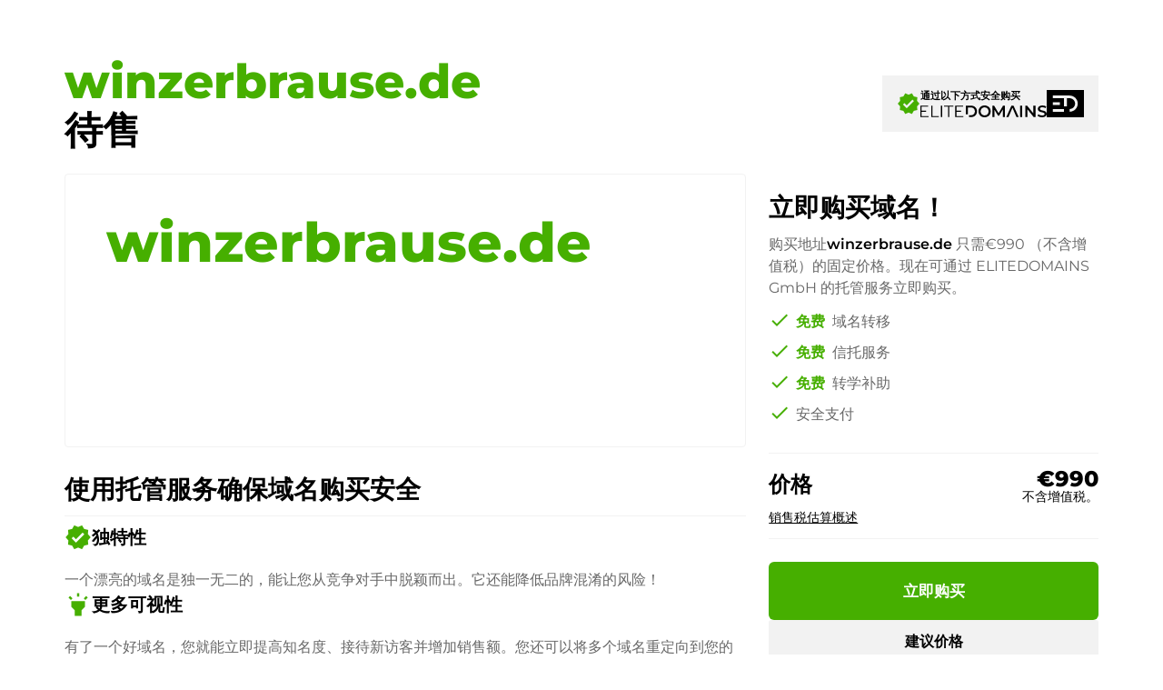

--- FILE ---
content_type: application/javascript; charset=UTF-8
request_url: https://winzerbrause.de/zh/chunk-VMIIS7ZM.js
body_size: 17412
content:

!function(){try{var e="undefined"!=typeof window?window:"undefined"!=typeof global?global:"undefined"!=typeof globalThis?globalThis:"undefined"!=typeof self?self:{},n=(new e.Error).stack;n&&(e._sentryDebugIds=e._sentryDebugIds||{},e._sentryDebugIds[n]="09653758-0132-5653-a543-ea2ff5d971f9")}catch(e){}}();
import{a as re,b as le}from"./chunk-UQZ6E4EC.js";import{a as _e}from"./chunk-6EWUJRJ5.js";import{a as oe}from"./chunk-VFB473TL.js";import{a as ie}from"./chunk-QI5AL26B.js";import{n as ne,s as ae,u as de}from"./chunk-PFAWOCYJ.js";import{a as te}from"./chunk-6LFPMZGT.js";import{$b as W,Cb as n,Db as e,Eb as a,Fb as g,Gb as S,Gc as ee,Kb as O,Lb as p,Mb as i,Nb as C,Ob as T,Pb as h,Rb as R,Ta as M,Wa as o,_b as _,ac as J,cc as q,ec as Q,fb as j,fc as A,gc as F,ja as Z,ka as K,kb as P,wb as c,zb as u}from"./chunk-CNMQZW27.js";var ge=()=>["/impressum"],Se=(d,E)=>({headline:d,text:E});function ce(d,E){if(d&1&&(n(0,"div",37)(1,"app-icon"),_(2,"paid"),e(),n(3,"div",49)(4,"h2"),g(5),i(6,21),S(),_(7," \xA0 "),a(8,"app-price",55),e(),n(9,"p"),g(10),i(11,22),S(),_(12," \xA0 "),a(13,"app-tax-note",56),e()()()),d&2){let l=R();o(8),c("amount",l.context.config.price),o(5),c("type",l.context.user.paynow.price_type);}}function se(d,E){if(d&1&&(n(0,"div",37)(1,"app-icon"),_(2,"call"),e(),n(3,"div",49)(4,"h2"),_(5),e(),g(6),i(7,23),S(),e()()),d&2){let l=R();o(5),W(l.context.user.paynow.public_phone);}}function Ae(d,E){if(d&1&&(n(0,"div",57)(1,"div",25),a(2,"app-content-block",58),e()()),d&2){let l=R();o(2),c("content",Q(1,Se,l.context.config.template_data["individual-content--headline"],l.context.config.template_data["individual-content--text"]));}}var he=(()=>{class d{constructor(){this.year=new Date().getFullYear();}static{this.ɵfac=function(s){return new(s||d)();};}static{this.ɵcmp=j({type:d,selectors:[["app-forsale-smart"]],inputs:{context:"context"},decls:131,vars:25,consts:()=>{let l;l="\u7531 ELITEDOMAINS \u9A8C\u8BC1";let s;s="\u57DF\u540D"+"\uFFFD#16\uFFFD"+""+"\uFFFD0\uFFFD"+""+"\uFFFD/#16\uFFFD"+" \u5F85\u552E";let r;r="\u6709\u4E86\u4E00\u4E2A\u597D\u57DF\u540D\uFF0C\u60A8\u5C31\u80FD\u4E3A"+"[\uFFFD#23\uFFFD|\uFFFD#24\uFFFD|\uFFFD#25\uFFFD]"+"\u5E26\u6765\u66F4\u591A\u8BBF\u95EE\u8005"+"[\uFFFD/#23\uFFFD|\uFFFD/#24\uFFFD|\uFFFD/#25\uFFFD]"+" \uFF0C\u4ECE\u800C\u4F7F\u60A8\u7684\u9879\u76EE"+"[\uFFFD#23\uFFFD|\uFFFD#24\uFFFD|\uFFFD#25\uFFFD]"+"\u66F4\u52A0\u6210\u529F"+"[\uFFFD/#23\uFFFD|\uFFFD/#24\uFFFD|\uFFFD/#25\uFFFD]"+" \uFF0C\u6216\u4F7F\u60A8\u7684\u516C\u53F8"+"[\uFFFD#23\uFFFD|\uFFFD#24\uFFFD|\uFFFD#25\uFFFD]"+"\u4EA7\u751F\u66F4\u591A\u8425\u4E1A\u989D"+"[\uFFFD/#23\uFFFD|\uFFFD/#24\uFFFD|\uFFFD/#25\uFFFD]"+" \u3002",r=h(r);let f;f="\u5982\u679C\u60A8\u611F\u5174\u8DA3\uFF0C\u53EA\u9700\u586B\u5199\u8868\u683C\uFF0C\u63D0\u51FA\u4EF7\u683C\u5EFA\u8BAE\uFF01\u60A8\u8FD8\u53EF\u4EE5\u6DFB\u52A0\u4E2A\u6027\u5316\u4FE1\u606F\u3002\u57DF\u540D\u6240\u6709\u8005\u5C06\u8FC5\u901F\u4E0E\u60A8\u53D6\u5F97\u8054\u7CFB\uFF0C\u5E76\u5411\u60A8\u63D0\u4F9B\u4E0D\u5177\u7EA6\u675F\u529B\u7684\u62A5\u4EF7\u3002";let L;L="\u9AD8\u7EA7\u57DF\u540D\u7684\u4F18\u52BF\u4E00\u89C8\uFF1A";let N;N="\u72EC\u7279\u6027";let $;$="\u66F4\u9AD8\u7684\u80FD\u89C1\u5EA6";let v;v="\u66F4\u597D\u7684\u8BB0\u5FC6\u6027";let x;x="\u589E\u5F3A\u5BA2\u6237\u4FE1\u5FC3";let b;b="\u964D\u4F4E\u8425\u9500\u6210\u672C";let D;D="\u5982\u4F55\u76F4\u63A5\u4ECE\u6301\u6709\u4EBA\u5904\u8D2D\u4E70\u57DF\u540D";let k;k="\u627E\u5230\u6240\u9700\u57DF\u540D";let G;G="\u60A8\u53EF\u4EE5\u4F7F\u7528 \"\u53D1\u9001\u8BE2\u95EE \"\u8868\u5355\u5411\u623F\u4E3B\u8868\u8FBE\u60A8\u7684\u5174\u8DA3\u5E76\u53D1\u9001\u60A8\u7684\u62A5\u4EF7\u3002";let I;I="\u4ED8\u6B3E\u7A0B\u5E8F";let y;y="\u8FBE\u6210\u534F\u8BAE\u540E\uFF0C\u53EA\u9700\u901A\u8FC7 Paypal \u6216\u94F6\u884C\u8F6C\u8D26\u4ED8\u6B3E\u5373\u53EF\u3002\u60A8\u8FD8\u5C06\u6536\u5230\u4E00\u4EFD\u9644\u6709\u8D2D\u4E70\u5408\u540C\u7684\u6B63\u89C4\u53D1\u7968\u3002";let w;w="\u57DF\u540D\u8F6C\u8BA9";let z;z="\u6536\u5230\u4ED8\u6B3E\u540E\uFF0C\u57DF\u540D\u5C06\u8F6C\u7ED9\u60A8\u7684\u4F9B\u5E94\u5546\uFF08\u901A\u8FC7 Auth-Code\uFF09\u3002";let B;B="\u5F00\u59CB\u5427";let U;U="\u60A8\u53EF\u4EE5\u5728\u9879\u76EE\u4E2D\u4F7F\u7528\u65B0\u57DF\u540D\uFF0C\u4E5F\u53EF\u4EE5\u76F4\u63A5\u5C06\u5176\u8F6C\u53D1\u5230\u73B0\u6709\u4E3B\u9875\uFF01";let m;m="\u57DF\u540D"+"\uFFFD0\uFFFD"+" \u7531"+"\uFFFD#119\uFFFD"+"\u57DF\u540D\u5E02\u573A"+"[\uFFFD/#119\uFFFD|\uFFFD/#122\uFFFD]"+" \u63D0\u4F9B\u3002\u8BE5\u8868\u683C\u53EF\u7528\u4E8E\u63D0\u4EA4\u57DF\u540D\u8D2D\u4E70\u62A5\u4EF7\u6216\u76F4\u63A5\u8054\u7CFB\u8D1F\u8D23\u4EBA\u3002\u6240\u6709\u67E5\u8BE2\u5C06\u901A\u8FC7"+"\uFFFD#122\uFFFD"+"\u57DF\u540D\u9500\u552E\u7684\u514D\u8D39\u6280\u672F\u81EA\u52A8\u8F6C\u53D1\u7ED9\u6240\u6709\u8005"+"[\uFFFD/#119\uFFFD|\uFFFD/#122\uFFFD]"+" \u3002",m=h(m);let Y;Y="\u7248\u672C\u8BF4\u660E";let X;X="\u4E1A\u4E3B\u7684\u5927\u81F4\u8981\u4EF7\uFF1A";let V;V="\u8BE5\u57DF\u540D\u7531\u6240\u6709\u8005\u51FA\u552E\uFF08\u4E0D\u542B\u7F51\u7AD9\uFF09\u3002\u6240\u6709\u62A5\u4EF7\u5747\u4E3A\u6700\u7EC8\u4EF7\u683C\u3002";let H;return H="\u4E1A\u4E3B\u7535\u8BDD\u53F7\u7801",[l,s,r,f,L,N,$,v,x,b,D,k,G,I,y,w,z,B,U,m,Y,X,V,H,[1,"ed-hero"],[1,"container"],[1,"ed-head"],[1,"ed-logo-frame",3,"href"],["xmlns","http://www.w3.org/2000/svg","viewBox","0 0 4657 687",1,"ed-logo"],["d","M1390.64,467v26.57H1185.16V203h199.25v26.57H1215.87V332.89h116.58V359H1215.87V467Zm72.22-264h30.72V467H1656.3v26.57H1462.86Zm244.5,0h30.71V493.54h-30.71Zm181.81,26.57H1787.05V203h235v26.57H1919.89v264h-30.72ZM2276.46,467v26.57H2071V203h199.26v26.57H2101.7V332.89h116.58V359H2101.7V467Zm386-118.72c0-85.93,66.42-149.44,156.5-149.44s156.5,63.1,156.5,149.44S2909.08,497.69,2819,497.69,2662.5,434.18,2662.5,348.25Zm258.62,0c0-59.36-43.59-102.12-102.12-102.12s-102.12,42.76-102.12,102.12S2760.47,450.37,2819,450.37,2921.12,407.61,2921.12,348.25Zm362,145.29-.42-192.61-95.47,159.4h-24.08l-95.48-156.91V493.54h-51.47V203h44.42L3176,395.57,3289.32,203h44.42l.41,290.58ZM3723.51,203h54V493.54h-54Zm390.62,0V493.54h-44.42L3909.48,296.78V493.54h-53.55V203h44.42l160.23,196.76V203Zm53.54,259.86,18.68-41.93c23.25,18.69,60.19,32,95.9,32,45.24,0,64.34-16.19,64.34-37.78,0-62.68-172.69-21.58-172.69-129.51,0-46.91,37.36-86.76,117.06-86.76,34.87,0,71.4,9.13,96.72,25.73l-17,41.93c-26.15-15.36-54.79-22.83-80.11-22.83-44.83,0-63.1,17.44-63.1,39.44,0,61.85,172.27,21.58,172.27,128.27,0,46.49-37.77,86.34-117.47,86.34C4237,497.69,4191.75,483.58,4167.67,462.82ZM3555.4,203h-53.14L3371.5,493.54h55.63l10-23.53H3437l4.26-9.65,14.51-34.08L3474,384l54.38-127,42.84,99.3h.21L3581.53,380l1.68,3.91h0l18.09,42.82,28.85,66.77h56.46Zm-1088,0h-127v217.9h54V248.62h70.57c64.76,0,106.68,39.44,106.68,99.63s-41.92,99.63-106.68,99.63H2421.1v45.66h46.31c94.23,0,158.57-58.11,158.57-145.29S2561.64,203,2467.41,203Z",1,"ed-surface"],["d","M3.39,0V687h925V0ZM158.08,309.43H332.34v68.08H158.08Zm276.39,238.3H158.08V479.64H434.47Zm136.17,0V479.64c75.45,0,136.83-61.47,136.83-136.92S646.09,207.3,570.64,207.3H502.56V411.56H434.47V207.3H158.25V139.21H570.64c112.25,0,203.58,91.25,203.58,203.51S682.89,547.73,570.64,547.73Z",1,"ed-surface"],[1,"ed-verified"],["target","_blank",1,"e--link-plain",3,"href"],[1,"grid"],[1,"cell","l6"],[1,"ed-promo"],[1,"ed-listed-usps"],[1,"ed-note"],[3,"context"],["class","ed-content-block-section",4,"ngIf"],[1,"e--g-theme-bright"],[1,"ed-top"],[1,"ed-steps-frame"],[1,"cell","m6","l3"],[1,"ed-step"],[1,"ed-step-number"],[1,"ed-step-content"],[1,"ed-bottom"],["type","bordered"],[1,"ed-content"],["target","_blank",3,"href"],[1,"ed-links"],[1,"ed-copyright"],[1,"ed-separator"],["rel","nofollow","target","_blank",1,"ed-imprint",3,"routerLink"],[3,"amount"],[3,"type"],[1,"ed-content-block-section"],[3,"content"]];},template:function(s,r){s&1&&(n(0,"div",24)(1,"div",25)(2,"div",26)(3,"a",27),A(4,"userToken"),Z(),n(5,"svg",28),a(6,"path",29)(7,"path",30),e()(),K(),n(8,"div",31)(9,"app-icon"),_(10,"verified_user"),e(),n(11,"a",32),A(12,"userToken"),i(13,0),e()()(),n(14,"h1"),O(15,1),a(16,"span"),p(),e(),n(17,"div",33)(18,"div",34)(19,"div",35)(20,"p"),g(21),O(22,2),a(23,"strong")(24,"strong")(25,"strong"),p(),S(),a(26,"br")(27,"br"),g(28),i(29,3),S(),a(30,"br")(31,"br"),g(32),i(33,4),S(),a(34,"br"),e(),n(35,"ul",36)(36,"li")(37,"app-icon"),_(38,"check_circle"),e(),g(39),i(40,5),S(),e(),n(41,"li")(42,"app-icon"),_(43,"check_circle"),e(),g(44),i(45,6),S(),e(),n(46,"li")(47,"app-icon"),_(48,"check_circle"),e(),g(49),i(50,7),S(),e(),n(51,"li")(52,"app-icon"),_(53,"check_circle"),e(),g(54),i(55,8),S(),e(),n(56,"li")(57,"app-icon"),_(58,"check_circle"),e(),g(59),i(60,9),S(),e()(),P(61,ce,14,2,"div",37)(62,se,8,1,"div",37),e()(),n(63,"div",34),a(64,"app-contactform",38),e()()()(),P(65,Ae,3,4,"div",39),n(66,"footer",40)(67,"div",25)(68,"div",41)(69,"h2"),i(70,10),e(),n(71,"div",42)(72,"div",33)(73,"div",43)(74,"div",44)(75,"div",45),_(76,"1"),e(),n(77,"div",46)(78,"div",46)(79,"h3"),i(80,11),e(),n(81,"p"),i(82,12),e()()()()(),n(83,"div",43)(84,"div",44)(85,"div",45),_(86,"2"),e(),n(87,"div",46)(88,"div",46)(89,"h3"),i(90,13),e(),n(91,"p"),i(92,14),e()()()()(),n(93,"div",43)(94,"div",44)(95,"div",45),_(96,"3"),e(),n(97,"div",46)(98,"div",46)(99,"h3"),i(100,15),e(),n(101,"p"),i(102,16),e()()()()(),n(103,"div",43)(104,"div",44)(105,"div",45),_(106,"4"),e(),n(107,"div",46)(108,"div",46)(109,"h3"),i(110,17),e(),n(111,"p"),i(112,18),e()()()()()()()(),a(113,"hr"),n(114,"div",47),a(115,"app-i18n-selector",48),n(116,"div",49)(117,"p"),O(118,19),a(119,"a",50),A(120,"userToken"),A(121,"safe"),a(122,"a",50),A(123,"userToken"),A(124,"safe"),p(),e(),n(125,"div",51)(126,"div",52),_(127),e(),a(128,"div",53),n(129,"a",54),i(130,20),e()()()()()()),s&2&&(o(3),c("href",F(4,12,r.context.links.promo_index),M),o(8),c("href",F(12,14,r.context.links.promo_index),M),o(5),C(r.context.config.name),T(15),o(45),u(r.context.config.price?61:-1),o(),u(r.context.user.paynow.public_phone?62:-1),o(2),c("context",r.context),o(),c("ngIf",r.context.config.template_data["individual-content--text"]),o(54),c("href",F(121,18,F(120,16,r.context.links.marketplace)),M),o(3),c("href",F(124,22,F(123,20,r.context.links.promo_sell_domains)),M),o(2),C(r.context.config.name),T(118),o(3),J(" \xA9 ",r.year," elitedomains.de "),o(2),c("routerLink",q(24,ge)));},dependencies:[ie,re,ee,oe,te,le,ae,_e,ne,de],styles:[`.ed-hero[_ngcontent-%COMP%]{padding:60px 0 20px}@media (min-width: 992px){.ed-hero[_ngcontent-%COMP%]{padding:100px 0}}@media (min-width: 992px){.ed-hero[_ngcontent-%COMP%]   .row[_ngcontent-%COMP%]{margin-right:-30px;margin-left:-30px}.ed-hero[_ngcontent-%COMP%]   .row[_ngcontent-%COMP%]   .col[_ngcontent-%COMP%]{padding-right:30px;padding-left:30px}}.ed-hero[_ngcontent-%COMP%]   .ed-head[_ngcontent-%COMP%]{display:flex;align-items:center;justify-content:center}@media (min-width: 992px){.ed-hero[_ngcontent-%COMP%]   .ed-head[_ngcontent-%COMP%]{justify-content:space-between}}.ed-hero[_ngcontent-%COMP%]   .ed-head[_ngcontent-%COMP%]   .ed-verified[_ngcontent-%COMP%]{display:none;text-align:center;align-items:center;justify-content:center;gap:10px}@media (min-width: 992px){.ed-hero[_ngcontent-%COMP%]   .ed-head[_ngcontent-%COMP%]   .ed-verified[_ngcontent-%COMP%]{display:flex}}.ed-hero[_ngcontent-%COMP%]   .ed-head[_ngcontent-%COMP%]   .ed-verified[_ngcontent-%COMP%]   app-icon[_ngcontent-%COMP%]{color:var(--e--theme-key)}.ed-hero[_ngcontent-%COMP%]   .ed-head[_ngcontent-%COMP%]   .ed-verified[_ngcontent-%COMP%]   a[_ngcontent-%COMP%]{color:inherit}@media (max-width: 991px){.ed-hero[_ngcontent-%COMP%]   .ed-head[_ngcontent-%COMP%]   .ed-logo-frame[_ngcontent-%COMP%]{display:block;text-align:center}}.ed-hero[_ngcontent-%COMP%]   .ed-head[_ngcontent-%COMP%]   .ed-logo-frame[_ngcontent-%COMP%]   .ed-logo[_ngcontent-%COMP%]{height:40px;margin:0 auto}.ed-hero[_ngcontent-%COMP%]   h1[_ngcontent-%COMP%]{font-weight:600;font-size:32px;line-height:1.1;text-align:center;margin:60px auto 30px;max-width:420px}.ed-hero[_ngcontent-%COMP%]   h1[_ngcontent-%COMP%]   span[_ngcontent-%COMP%]{overflow-wrap:break-word;word-wrap:break-word;-ms-word-break:break-all;word-break:break-all;word-break:break-word}@media (min-width: 991px){.ed-hero[_ngcontent-%COMP%]   h1[_ngcontent-%COMP%]{text-align:left;font-size:40px;margin-top:30px;margin-bottom:20px;line-height:1.4;max-width:100%}}.ed-hero[_ngcontent-%COMP%]   h1[_ngcontent-%COMP%]   span[_ngcontent-%COMP%]{color:var(--e--theme-key)}.ed-hero[_ngcontent-%COMP%]   p[_ngcontent-%COMP%]{line-height:1.6}@media (max-width: 767px){.ed-hero[_ngcontent-%COMP%]   .ed-contactform-frame[_ngcontent-%COMP%]{margin-top:12px}}.ed-hero[_ngcontent-%COMP%]   .ed-listed-usps[_ngcontent-%COMP%]{list-style:none;padding-left:0}.ed-hero[_ngcontent-%COMP%]   .ed-listed-usps[_ngcontent-%COMP%]   li[_ngcontent-%COMP%]{position:relative;display:flex;gap:10px;align-items:center;padding:5px 0;font-size:16px;font-weight:600}.ed-hero[_ngcontent-%COMP%]   .ed-listed-usps[_ngcontent-%COMP%]   li[_ngcontent-%COMP%]   app-icon[_ngcontent-%COMP%]{color:var(--e--theme-key)}.ed-hero[_ngcontent-%COMP%]   .ed-note[_ngcontent-%COMP%]{padding:15px;border-radius:5px;background-color:var(--e--theme-level-solid-2);display:flex;align-items:flex-start;margin-top:20px}.ed-hero[_ngcontent-%COMP%]   .ed-note[_ngcontent-%COMP%] + .ed-note[_ngcontent-%COMP%]{margin-top:8px}.ed-hero[_ngcontent-%COMP%]   .ed-note[_ngcontent-%COMP%]   app-icon[_ngcontent-%COMP%]{color:rgba(var(--e--theme-level-content-1-rgb),.5)}.ed-hero[_ngcontent-%COMP%]   .ed-note[_ngcontent-%COMP%]   h2[_ngcontent-%COMP%]{font-size:15px;font-weight:600;margin:0 0 .375rem}.ed-hero[_ngcontent-%COMP%]   .ed-note[_ngcontent-%COMP%]   .ed-content[_ngcontent-%COMP%]{padding-left:15px;flex:1;font-size:13px;line-height:1.2}.ed-content-block-section[_ngcontent-%COMP%]{padding:2.5rem 0;background-color:var(--e--theme-level-solid-2);font-size:1rem}@media only screen and (min-width : 601px){.ed-content-block-section[_ngcontent-%COMP%]{padding:4rem 0}}footer[_ngcontent-%COMP%]{padding:2.5rem 0 1.25rem;position:relative;background-size:cover;background-position:center;background-image:url(/assets/landingpage/4sale/smart/footer-background.jpg)}footer[_ngcontent-%COMP%]:after{content:"";position:absolute;inset:0;background:linear-gradient(-45deg,rgba(var(--e--theme-key-rgb),1),rgba(var(--e--theme-key-rgb),.85))}footer[_ngcontent-%COMP%]   p[_ngcontent-%COMP%]{color:currentColor}footer[_ngcontent-%COMP%]   .container[_ngcontent-%COMP%]{position:relative;z-index:10}footer[_ngcontent-%COMP%]   hr[_ngcontent-%COMP%]{margin:20px 0;border-top:1px solid var(--e--theme-level-content-4)}footer[_ngcontent-%COMP%]   .ed-top[_ngcontent-%COMP%]{color:var(--e--theme-level-content-4);padding-bottom:10px}footer[_ngcontent-%COMP%]   .ed-top[_ngcontent-%COMP%]   h2[_ngcontent-%COMP%]{margin-bottom:1.5rem}@media (min-width: 992px){footer[_ngcontent-%COMP%]   .ed-top[_ngcontent-%COMP%]   h2[_ngcontent-%COMP%]{margin-bottom:2.5rem}}@media only screen and (max-width : 600px){footer[_ngcontent-%COMP%]   .ed-top[_ngcontent-%COMP%]   .ed-steps-frame[_ngcontent-%COMP%]   .grid[_ngcontent-%COMP%]{gap:.5rem}}footer[_ngcontent-%COMP%]   .ed-top[_ngcontent-%COMP%]   .ed-steps-frame[_ngcontent-%COMP%]   .ed-step[_ngcontent-%COMP%]{margin-bottom:30px}footer[_ngcontent-%COMP%]   .ed-top[_ngcontent-%COMP%]   .ed-steps-frame[_ngcontent-%COMP%]   .ed-step-number[_ngcontent-%COMP%]{margin-bottom:.75rem;z-index:10;line-height:26px;width:30px;border-radius:3px;border:2px solid rgba(var(--e--theme-level-content-4-rgb),.5);text-align:center;font-size:18px}footer[_ngcontent-%COMP%]   .ed-bottom[_ngcontent-%COMP%]{display:flex;align-items:center;color:var(--e--theme-level-content-4);justify-content:space-between;gap:10px;flex-wrap:wrap;font-size:14px}@media (max-width: 991px){footer[_ngcontent-%COMP%]   .ed-bottom[_ngcontent-%COMP%]{align-items:flex-start;flex-direction:column}}footer[_ngcontent-%COMP%]   .ed-bottom[_ngcontent-%COMP%]   .ed-copyright[_ngcontent-%COMP%]{white-space:nowrap}footer[_ngcontent-%COMP%]   .ed-bottom[_ngcontent-%COMP%]   p[_ngcontent-%COMP%]{font-size:inherit}footer[_ngcontent-%COMP%]   .ed-bottom[_ngcontent-%COMP%]   p[_ngcontent-%COMP%]   a[_ngcontent-%COMP%]{text-decoration:underline;font-weight:600}@media (min-width: 992px){footer[_ngcontent-%COMP%]   .ed-bottom[_ngcontent-%COMP%]   app-i18n-selector[_ngcontent-%COMP%]{order:2}}footer[_ngcontent-%COMP%]   .ed-bottom[_ngcontent-%COMP%]   .ed-content[_ngcontent-%COMP%]{display:flex;align-items:center;gap:10px;justify-content:center}@media (max-width: 991px){footer[_ngcontent-%COMP%]   .ed-bottom[_ngcontent-%COMP%]   .ed-content[_ngcontent-%COMP%]{align-items:flex-start;flex-direction:column}}footer[_ngcontent-%COMP%]   .ed-bottom[_ngcontent-%COMP%]   .ed-links[_ngcontent-%COMP%]{display:flex;align-items:center;gap:10px}footer[_ngcontent-%COMP%]   .ed-bottom[_ngcontent-%COMP%]   .ed-separator[_ngcontent-%COMP%]{background-color:currentColor;width:1px;height:1.2em;vertical-align:middle}footer[_ngcontent-%COMP%]   .ed-bottom[_ngcontent-%COMP%]   a[_ngcontent-%COMP%]{color:inherit}footer[_ngcontent-%COMP%]   .ed-bottom[_ngcontent-%COMP%]   a[_ngcontent-%COMP%]:hover{text-decoration:underline}.ed-imprint-frame[_ngcontent-%COMP%]{padding-top:20vh;padding-bottom:10vh}
/*# sourceMappingURL=forsale-smart.component-K74JKCDF.css.map */`]});}}return d;})();export{he as a};/**i18n:5557e49cc18e2af38c12f47435fe1a94983266cbfa14034789a3877ecf628fab*///# sourceMappingURL=chunk-VMIIS7ZM.js.map
//# debugId=09653758-0132-5653-a543-ea2ff5d971f9


--- FILE ---
content_type: application/javascript; charset=UTF-8
request_url: https://winzerbrause.de/zh/chunk-RV3GFOC6.js
body_size: 2687
content:

!function(){try{var e="undefined"!=typeof window?window:"undefined"!=typeof global?global:"undefined"!=typeof globalThis?globalThis:"undefined"!=typeof self?self:{},n=(new e.Error).stack;n&&(e._sentryDebugIds=e._sentryDebugIds||{},e._sentryDebugIds[n]="cc46ed83-0292-5204-8fde-1263aad9f8b8")}catch(e){}}();
import{a}from"./chunk-I2OIYHKH.js";import{Eb as o,fb as i,wb as t}from"./chunk-CNMQZW27.js";var h=(()=>{class e{constructor(){this.usps=[{icon:"admin_panel_settings",head:"\u4E70\u5BB6\u53D7\u5230\u4FDD\u62A4",body:"\u5F53\u60A8\u901A\u8FC7 ELITEDOMAINS GmbH \u4F5C\u4E3A\u53D7\u6258\u4EBA\u8D2D\u4E70\u8BE5\u57DF\u540D\u65F6\uFF0C\u6211\u4EEC\u5C06\u901A\u8FC7 \"\u4E70\u5BB6\u4FDD\u62A4\u8BA1\u5212 \"\u548C \"\u6EE1\u610F\u4FDD\u8BC1 \"\u4E3A\u60A8\u63D0\u4F9B\u4FDD\u62A4\u3002\u901A\u8FC7\u6211\u4EEC\u72EC\u7279\u7684\u57DF\u540D\u6240\u6709\u6743\u8F6C\u8BA9\u7A0B\u5E8F\uFF0C\u4E70\u65B9\u59CB\u7EC8\u53D7\u5230\u4FDD\u62A4\u3002\u5982\u679C\u51FA\u73B0\u95EE\u9898\uFF0C\u60A8\u5C06\u83B7\u5F97\u9000\u6B3E\u3002"},{icon:"fast_forward",head:"\u5FEB\u901F\u57DF\u540D\u8F6C\u79FB",body:"\u5F97\u76CA\u4E8E\u6211\u4EEC\u7684\u81EA\u52A8\u5316\u6D41\u7A0B\uFF0C99% \u7684\u57DF\u540D\u53EF\u5728 24 \u5C0F\u65F6\u5185\u5B8C\u6210\u8F6C\u8BA9\u3002\u4ED8\u6B3E\u540E\uFF0C\u6211\u4EEC\u5C06\u4F5C\u4E3A\u53D7\u6258\u4EBA\u76F4\u63A5\u4ECE\u5356\u65B9\u624B\u4E2D\u63A5\u7BA1\u57DF\u540D\u3002\u6211\u4EEC\u8FD8\u5C06\u5411\u60A8\u53D1\u9001\u4E00\u4EFD\u975E\u5E38\u7B80\u5355\u7684\u57DF\u540D\u8F6C\u8BA9\u6307\u5357\u3002\u5982\u679C\u60A8\u9700\u8981\u5E2E\u52A9\uFF0C\u6211\u4EEC\u7684\u4E13\u5BB6\u5C06\u534F\u52A9\u60A8\u5B8C\u6210\u57DF\u540D\u8F6C\u8BA9\u3002\u60A8\u53EF\u4EE5\u901A\u8FC7\u7535\u8BDD\u3001\u804A\u5929\u6216\u7535\u5B50\u90AE\u4EF6\u83B7\u5F97\u5E2E\u52A9\uFF0C\u5F53\u7136\uFF0C\u60A8\u65E0\u9700\u652F\u4ED8\u989D\u5916\u8D39\u7528\u3002"},{icon:"lock",head:"\u5B89\u5168\u652F\u4ED8",body:"\u4F7F\u7528\u4FE1\u7528\u5361\u8F7B\u677E\u5FEB\u6377\u5730\u4ED8\u6B3E\u3002\u6211\u4EEC\u4FDD\u62A4\u60A8\u7684\u4E2A\u4EBA\u6570\u636E\uFF0C\u4FDD\u8BC1 SSL \u52A0\u5BC6\u5B89\u5168\u3002\u6211\u4EEC\u7684\u652F\u4ED8\u5904\u7406\u5668 STRIPE \u662F\u4E16\u754C\u4E0A\u6700\u5B89\u5168\u7684\u652F\u4ED8\u5E73\u53F0\u4E4B\u4E00\uFF0C\u6DF1\u53D7 AirBnB \u548C Shopify \u7B49\u79D1\u6280\u516C\u53F8\u7684\u4FE1\u8D56\u3002"}];}static{this.ɵfac=function(n){return new(n||e)();};}static{this.ɵcmp=i({type:e,selectors:[["app-paynow-sicherheit"]],inputs:{context:"context"},decls:1,vars:2,consts:[[3,"context","usps"]],template:function(n,r){n&1&&o(0,"app-paynow-layout",0),n&2&&t("context",r.context)("usps",r.usps);},dependencies:[a],styles:["/*# sourceMappingURL=paynow-sicherheit.component-N4JO3JKN.css.map */"]});}}return e;})();export{h as a};/**i18n:5557e49cc18e2af38c12f47435fe1a94983266cbfa14034789a3877ecf628fab*///# sourceMappingURL=chunk-RV3GFOC6.js.map
//# debugId=cc46ed83-0292-5204-8fde-1263aad9f8b8


--- FILE ---
content_type: image/svg+xml
request_url: https://winzerbrause.de/assets/i18n/flags/zh.svg
body_size: 451
content:
<?xml version="1.0" encoding="UTF-8"?>
<svg xmlns="http://www.w3.org/2000/svg" xmlns:xlink="http://www.w3.org/1999/xlink" width="900" height="600" viewBox="0 0 30 20">
<defs>
<path id="s" d="M0,-1 0.587785,0.809017 -0.951057,-0.309017H0.951057L-0.587785,0.809017z" fill="#FFFF00"/>
</defs>
<rect width="30" height="20" fill="#EE1C25"/>
<use xlink:href="#s" transform="translate(5,5) scale(3)"/>
<use xlink:href="#s" transform="translate(10,2) rotate(23.036243)"/>
<use xlink:href="#s" transform="translate(12,4) rotate(45.869898)"/>
<use xlink:href="#s" transform="translate(12,7) rotate(69.945396)"/>
<use xlink:href="#s" transform="translate(10,9) rotate(20.659808)"/>
</svg>